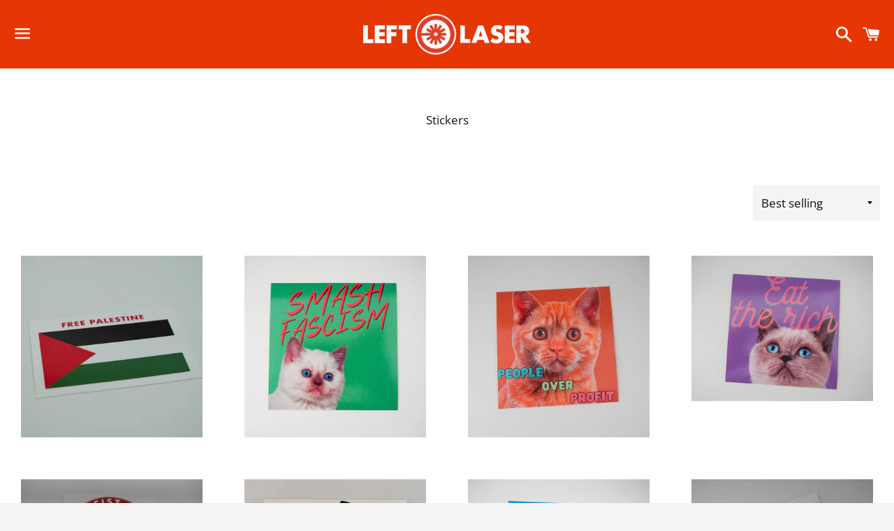

--- FILE ---
content_type: text/html; charset=utf-8
request_url: https://leftlaser.com/collections/propaganda-1
body_size: 15268
content:
<!doctype html>
<html class="no-js" lang="en">
<head>

  <meta charset="utf-8">
  <meta http-equiv="X-UA-Compatible" content="IE=edge">
  <meta name="viewport" content="width=device-width,initial-scale=1">

  <meta name="theme-color" content="#e63604">

  
    <link rel="shortcut icon" href="//leftlaser.com/cdn/shop/files/icon_Logo_main_32x32.png?v=1732914191" type="image/png" />
  

  <link rel="canonical" href="https://leftlaser.com/collections/propaganda-1">

  <title>
  Stickers &ndash; Left Laser
  </title>

  
    <meta name="description" content="Stickers">
  

  <!-- /snippets/social-meta-tags.liquid -->




<meta property="og:site_name" content="Left Laser">
<meta property="og:url" content="https://leftlaser.com/collections/propaganda-1">
<meta property="og:title" content="Stickers">
<meta property="og:type" content="product.group">
<meta property="og:description" content="Stickers">





  <meta name="twitter:site" content="@https://x.com/LeftLaser">

<meta name="twitter:card" content="summary_large_image">
<meta name="twitter:title" content="Stickers">
<meta name="twitter:description" content="Stickers">


  <link href="//leftlaser.com/cdn/shop/t/2/assets/theme.scss.css?v=121646778645552962251759259511" rel="stylesheet" type="text/css" media="all" />

  <script>
    window.theme = window.theme || {};
    theme.strings = {
      cartEmpty: "Your cart is currently empty.",
      savingHtml: "You're saving [savings]",
      addToCart: "Add to cart",
      soldOut: "Sold out",
      unavailable: "Unavailable",
      addressError: "Error looking up that address",
      addressNoResults: "No results for that address",
      addressQueryLimit: "You have exceeded the Google API usage limit. Consider upgrading to a \u003ca href=\"https:\/\/developers.google.com\/maps\/premium\/usage-limits\"\u003ePremium Plan\u003c\/a\u003e.",
      authError: "There was a problem authenticating your Google Maps API Key."
    };
    theme.settings = {
      cartType: "drawer",
      moneyFormat: "€{{amount_with_comma_separator}}"
    };
  </script>

  <script src="//leftlaser.com/cdn/shop/t/2/assets/lazysizes.min.js?v=155223123402716617051571163658" async="async"></script>

  

  <script src="//leftlaser.com/cdn/shop/t/2/assets/vendor.js?v=141188699437036237251571163659" defer="defer"></script>

  <script src="//leftlaser.com/cdn/shopifycloud/storefront/assets/themes_support/option_selection-b017cd28.js" defer="defer"></script>

  <script src="//leftlaser.com/cdn/shop/t/2/assets/theme.js?v=63561349323262567961578519516" defer="defer"></script>

  <script>window.performance && window.performance.mark && window.performance.mark('shopify.content_for_header.start');</script><meta id="shopify-digital-wallet" name="shopify-digital-wallet" content="/24785354807/digital_wallets/dialog">
<meta name="shopify-checkout-api-token" content="b0d571c3bafa8f344a3284e8a9671cee">
<meta id="in-context-paypal-metadata" data-shop-id="24785354807" data-venmo-supported="false" data-environment="production" data-locale="en_US" data-paypal-v4="true" data-currency="EUR">
<link rel="alternate" type="application/atom+xml" title="Feed" href="/collections/propaganda-1.atom" />
<link rel="alternate" type="application/json+oembed" href="https://leftlaser.com/collections/propaganda-1.oembed">
<script async="async" src="/checkouts/internal/preloads.js?locale=en-NL"></script>
<link rel="preconnect" href="https://shop.app" crossorigin="anonymous">
<script async="async" src="https://shop.app/checkouts/internal/preloads.js?locale=en-NL&shop_id=24785354807" crossorigin="anonymous"></script>
<script id="apple-pay-shop-capabilities" type="application/json">{"shopId":24785354807,"countryCode":"NL","currencyCode":"EUR","merchantCapabilities":["supports3DS"],"merchantId":"gid:\/\/shopify\/Shop\/24785354807","merchantName":"Left Laser","requiredBillingContactFields":["postalAddress","email"],"requiredShippingContactFields":["postalAddress","email"],"shippingType":"shipping","supportedNetworks":["visa","maestro","masterCard","amex"],"total":{"type":"pending","label":"Left Laser","amount":"1.00"},"shopifyPaymentsEnabled":true,"supportsSubscriptions":true}</script>
<script id="shopify-features" type="application/json">{"accessToken":"b0d571c3bafa8f344a3284e8a9671cee","betas":["rich-media-storefront-analytics"],"domain":"leftlaser.com","predictiveSearch":true,"shopId":24785354807,"locale":"en"}</script>
<script>var Shopify = Shopify || {};
Shopify.shop = "left-laser.myshopify.com";
Shopify.locale = "en";
Shopify.currency = {"active":"EUR","rate":"1.0"};
Shopify.country = "NL";
Shopify.theme = {"name":"Boundless","id":78035648567,"schema_name":"Boundless","schema_version":"8.9.1","theme_store_id":766,"role":"main"};
Shopify.theme.handle = "null";
Shopify.theme.style = {"id":null,"handle":null};
Shopify.cdnHost = "leftlaser.com/cdn";
Shopify.routes = Shopify.routes || {};
Shopify.routes.root = "/";</script>
<script type="module">!function(o){(o.Shopify=o.Shopify||{}).modules=!0}(window);</script>
<script>!function(o){function n(){var o=[];function n(){o.push(Array.prototype.slice.apply(arguments))}return n.q=o,n}var t=o.Shopify=o.Shopify||{};t.loadFeatures=n(),t.autoloadFeatures=n()}(window);</script>
<script>
  window.ShopifyPay = window.ShopifyPay || {};
  window.ShopifyPay.apiHost = "shop.app\/pay";
  window.ShopifyPay.redirectState = null;
</script>
<script id="shop-js-analytics" type="application/json">{"pageType":"collection"}</script>
<script defer="defer" async type="module" src="//leftlaser.com/cdn/shopifycloud/shop-js/modules/v2/client.init-shop-cart-sync_C5BV16lS.en.esm.js"></script>
<script defer="defer" async type="module" src="//leftlaser.com/cdn/shopifycloud/shop-js/modules/v2/chunk.common_CygWptCX.esm.js"></script>
<script type="module">
  await import("//leftlaser.com/cdn/shopifycloud/shop-js/modules/v2/client.init-shop-cart-sync_C5BV16lS.en.esm.js");
await import("//leftlaser.com/cdn/shopifycloud/shop-js/modules/v2/chunk.common_CygWptCX.esm.js");

  window.Shopify.SignInWithShop?.initShopCartSync?.({"fedCMEnabled":true,"windoidEnabled":true});

</script>
<script>
  window.Shopify = window.Shopify || {};
  if (!window.Shopify.featureAssets) window.Shopify.featureAssets = {};
  window.Shopify.featureAssets['shop-js'] = {"shop-cart-sync":["modules/v2/client.shop-cart-sync_ZFArdW7E.en.esm.js","modules/v2/chunk.common_CygWptCX.esm.js"],"init-fed-cm":["modules/v2/client.init-fed-cm_CmiC4vf6.en.esm.js","modules/v2/chunk.common_CygWptCX.esm.js"],"shop-button":["modules/v2/client.shop-button_tlx5R9nI.en.esm.js","modules/v2/chunk.common_CygWptCX.esm.js"],"shop-cash-offers":["modules/v2/client.shop-cash-offers_DOA2yAJr.en.esm.js","modules/v2/chunk.common_CygWptCX.esm.js","modules/v2/chunk.modal_D71HUcav.esm.js"],"init-windoid":["modules/v2/client.init-windoid_sURxWdc1.en.esm.js","modules/v2/chunk.common_CygWptCX.esm.js"],"shop-toast-manager":["modules/v2/client.shop-toast-manager_ClPi3nE9.en.esm.js","modules/v2/chunk.common_CygWptCX.esm.js"],"init-shop-email-lookup-coordinator":["modules/v2/client.init-shop-email-lookup-coordinator_B8hsDcYM.en.esm.js","modules/v2/chunk.common_CygWptCX.esm.js"],"init-shop-cart-sync":["modules/v2/client.init-shop-cart-sync_C5BV16lS.en.esm.js","modules/v2/chunk.common_CygWptCX.esm.js"],"avatar":["modules/v2/client.avatar_BTnouDA3.en.esm.js"],"pay-button":["modules/v2/client.pay-button_FdsNuTd3.en.esm.js","modules/v2/chunk.common_CygWptCX.esm.js"],"init-customer-accounts":["modules/v2/client.init-customer-accounts_DxDtT_ad.en.esm.js","modules/v2/client.shop-login-button_C5VAVYt1.en.esm.js","modules/v2/chunk.common_CygWptCX.esm.js","modules/v2/chunk.modal_D71HUcav.esm.js"],"init-shop-for-new-customer-accounts":["modules/v2/client.init-shop-for-new-customer-accounts_ChsxoAhi.en.esm.js","modules/v2/client.shop-login-button_C5VAVYt1.en.esm.js","modules/v2/chunk.common_CygWptCX.esm.js","modules/v2/chunk.modal_D71HUcav.esm.js"],"shop-login-button":["modules/v2/client.shop-login-button_C5VAVYt1.en.esm.js","modules/v2/chunk.common_CygWptCX.esm.js","modules/v2/chunk.modal_D71HUcav.esm.js"],"init-customer-accounts-sign-up":["modules/v2/client.init-customer-accounts-sign-up_CPSyQ0Tj.en.esm.js","modules/v2/client.shop-login-button_C5VAVYt1.en.esm.js","modules/v2/chunk.common_CygWptCX.esm.js","modules/v2/chunk.modal_D71HUcav.esm.js"],"shop-follow-button":["modules/v2/client.shop-follow-button_Cva4Ekp9.en.esm.js","modules/v2/chunk.common_CygWptCX.esm.js","modules/v2/chunk.modal_D71HUcav.esm.js"],"checkout-modal":["modules/v2/client.checkout-modal_BPM8l0SH.en.esm.js","modules/v2/chunk.common_CygWptCX.esm.js","modules/v2/chunk.modal_D71HUcav.esm.js"],"lead-capture":["modules/v2/client.lead-capture_Bi8yE_yS.en.esm.js","modules/v2/chunk.common_CygWptCX.esm.js","modules/v2/chunk.modal_D71HUcav.esm.js"],"shop-login":["modules/v2/client.shop-login_D6lNrXab.en.esm.js","modules/v2/chunk.common_CygWptCX.esm.js","modules/v2/chunk.modal_D71HUcav.esm.js"],"payment-terms":["modules/v2/client.payment-terms_CZxnsJam.en.esm.js","modules/v2/chunk.common_CygWptCX.esm.js","modules/v2/chunk.modal_D71HUcav.esm.js"]};
</script>
<script id="__st">var __st={"a":24785354807,"offset":3600,"reqid":"8caf76a5-d5e5-4f0b-8286-850c8c817ee3-1768778459","pageurl":"leftlaser.com\/collections\/propaganda-1","u":"b6635d6cdea8","p":"collection","rtyp":"collection","rid":165161369655};</script>
<script>window.ShopifyPaypalV4VisibilityTracking = true;</script>
<script id="captcha-bootstrap">!function(){'use strict';const t='contact',e='account',n='new_comment',o=[[t,t],['blogs',n],['comments',n],[t,'customer']],c=[[e,'customer_login'],[e,'guest_login'],[e,'recover_customer_password'],[e,'create_customer']],r=t=>t.map((([t,e])=>`form[action*='/${t}']:not([data-nocaptcha='true']) input[name='form_type'][value='${e}']`)).join(','),a=t=>()=>t?[...document.querySelectorAll(t)].map((t=>t.form)):[];function s(){const t=[...o],e=r(t);return a(e)}const i='password',u='form_key',d=['recaptcha-v3-token','g-recaptcha-response','h-captcha-response',i],f=()=>{try{return window.sessionStorage}catch{return}},m='__shopify_v',_=t=>t.elements[u];function p(t,e,n=!1){try{const o=window.sessionStorage,c=JSON.parse(o.getItem(e)),{data:r}=function(t){const{data:e,action:n}=t;return t[m]||n?{data:e,action:n}:{data:t,action:n}}(c);for(const[e,n]of Object.entries(r))t.elements[e]&&(t.elements[e].value=n);n&&o.removeItem(e)}catch(o){console.error('form repopulation failed',{error:o})}}const l='form_type',E='cptcha';function T(t){t.dataset[E]=!0}const w=window,h=w.document,L='Shopify',v='ce_forms',y='captcha';let A=!1;((t,e)=>{const n=(g='f06e6c50-85a8-45c8-87d0-21a2b65856fe',I='https://cdn.shopify.com/shopifycloud/storefront-forms-hcaptcha/ce_storefront_forms_captcha_hcaptcha.v1.5.2.iife.js',D={infoText:'Protected by hCaptcha',privacyText:'Privacy',termsText:'Terms'},(t,e,n)=>{const o=w[L][v],c=o.bindForm;if(c)return c(t,g,e,D).then(n);var r;o.q.push([[t,g,e,D],n]),r=I,A||(h.body.append(Object.assign(h.createElement('script'),{id:'captcha-provider',async:!0,src:r})),A=!0)});var g,I,D;w[L]=w[L]||{},w[L][v]=w[L][v]||{},w[L][v].q=[],w[L][y]=w[L][y]||{},w[L][y].protect=function(t,e){n(t,void 0,e),T(t)},Object.freeze(w[L][y]),function(t,e,n,w,h,L){const[v,y,A,g]=function(t,e,n){const i=e?o:[],u=t?c:[],d=[...i,...u],f=r(d),m=r(i),_=r(d.filter((([t,e])=>n.includes(e))));return[a(f),a(m),a(_),s()]}(w,h,L),I=t=>{const e=t.target;return e instanceof HTMLFormElement?e:e&&e.form},D=t=>v().includes(t);t.addEventListener('submit',(t=>{const e=I(t);if(!e)return;const n=D(e)&&!e.dataset.hcaptchaBound&&!e.dataset.recaptchaBound,o=_(e),c=g().includes(e)&&(!o||!o.value);(n||c)&&t.preventDefault(),c&&!n&&(function(t){try{if(!f())return;!function(t){const e=f();if(!e)return;const n=_(t);if(!n)return;const o=n.value;o&&e.removeItem(o)}(t);const e=Array.from(Array(32),(()=>Math.random().toString(36)[2])).join('');!function(t,e){_(t)||t.append(Object.assign(document.createElement('input'),{type:'hidden',name:u})),t.elements[u].value=e}(t,e),function(t,e){const n=f();if(!n)return;const o=[...t.querySelectorAll(`input[type='${i}']`)].map((({name:t})=>t)),c=[...d,...o],r={};for(const[a,s]of new FormData(t).entries())c.includes(a)||(r[a]=s);n.setItem(e,JSON.stringify({[m]:1,action:t.action,data:r}))}(t,e)}catch(e){console.error('failed to persist form',e)}}(e),e.submit())}));const S=(t,e)=>{t&&!t.dataset[E]&&(n(t,e.some((e=>e===t))),T(t))};for(const o of['focusin','change'])t.addEventListener(o,(t=>{const e=I(t);D(e)&&S(e,y())}));const B=e.get('form_key'),M=e.get(l),P=B&&M;t.addEventListener('DOMContentLoaded',(()=>{const t=y();if(P)for(const e of t)e.elements[l].value===M&&p(e,B);[...new Set([...A(),...v().filter((t=>'true'===t.dataset.shopifyCaptcha))])].forEach((e=>S(e,t)))}))}(h,new URLSearchParams(w.location.search),n,t,e,['guest_login'])})(!0,!0)}();</script>
<script integrity="sha256-4kQ18oKyAcykRKYeNunJcIwy7WH5gtpwJnB7kiuLZ1E=" data-source-attribution="shopify.loadfeatures" defer="defer" src="//leftlaser.com/cdn/shopifycloud/storefront/assets/storefront/load_feature-a0a9edcb.js" crossorigin="anonymous"></script>
<script crossorigin="anonymous" defer="defer" src="//leftlaser.com/cdn/shopifycloud/storefront/assets/shopify_pay/storefront-65b4c6d7.js?v=20250812"></script>
<script data-source-attribution="shopify.dynamic_checkout.dynamic.init">var Shopify=Shopify||{};Shopify.PaymentButton=Shopify.PaymentButton||{isStorefrontPortableWallets:!0,init:function(){window.Shopify.PaymentButton.init=function(){};var t=document.createElement("script");t.src="https://leftlaser.com/cdn/shopifycloud/portable-wallets/latest/portable-wallets.en.js",t.type="module",document.head.appendChild(t)}};
</script>
<script data-source-attribution="shopify.dynamic_checkout.buyer_consent">
  function portableWalletsHideBuyerConsent(e){var t=document.getElementById("shopify-buyer-consent"),n=document.getElementById("shopify-subscription-policy-button");t&&n&&(t.classList.add("hidden"),t.setAttribute("aria-hidden","true"),n.removeEventListener("click",e))}function portableWalletsShowBuyerConsent(e){var t=document.getElementById("shopify-buyer-consent"),n=document.getElementById("shopify-subscription-policy-button");t&&n&&(t.classList.remove("hidden"),t.removeAttribute("aria-hidden"),n.addEventListener("click",e))}window.Shopify?.PaymentButton&&(window.Shopify.PaymentButton.hideBuyerConsent=portableWalletsHideBuyerConsent,window.Shopify.PaymentButton.showBuyerConsent=portableWalletsShowBuyerConsent);
</script>
<script data-source-attribution="shopify.dynamic_checkout.cart.bootstrap">document.addEventListener("DOMContentLoaded",(function(){function t(){return document.querySelector("shopify-accelerated-checkout-cart, shopify-accelerated-checkout")}if(t())Shopify.PaymentButton.init();else{new MutationObserver((function(e,n){t()&&(Shopify.PaymentButton.init(),n.disconnect())})).observe(document.body,{childList:!0,subtree:!0})}}));
</script>
<link id="shopify-accelerated-checkout-styles" rel="stylesheet" media="screen" href="https://leftlaser.com/cdn/shopifycloud/portable-wallets/latest/accelerated-checkout-backwards-compat.css" crossorigin="anonymous">
<style id="shopify-accelerated-checkout-cart">
        #shopify-buyer-consent {
  margin-top: 1em;
  display: inline-block;
  width: 100%;
}

#shopify-buyer-consent.hidden {
  display: none;
}

#shopify-subscription-policy-button {
  background: none;
  border: none;
  padding: 0;
  text-decoration: underline;
  font-size: inherit;
  cursor: pointer;
}

#shopify-subscription-policy-button::before {
  box-shadow: none;
}

      </style>

<script>window.performance && window.performance.mark && window.performance.mark('shopify.content_for_header.end');</script>

<meta property="og:image" content="https://cdn.shopify.com/s/files/1/0247/8535/4807/files/preview.jpg?v=1732914139" />
<meta property="og:image:secure_url" content="https://cdn.shopify.com/s/files/1/0247/8535/4807/files/preview.jpg?v=1732914139" />
<meta property="og:image:width" content="1200" />
<meta property="og:image:height" content="628" />
<link href="https://monorail-edge.shopifysvc.com" rel="dns-prefetch">
<script>(function(){if ("sendBeacon" in navigator && "performance" in window) {try {var session_token_from_headers = performance.getEntriesByType('navigation')[0].serverTiming.find(x => x.name == '_s').description;} catch {var session_token_from_headers = undefined;}var session_cookie_matches = document.cookie.match(/_shopify_s=([^;]*)/);var session_token_from_cookie = session_cookie_matches && session_cookie_matches.length === 2 ? session_cookie_matches[1] : "";var session_token = session_token_from_headers || session_token_from_cookie || "";function handle_abandonment_event(e) {var entries = performance.getEntries().filter(function(entry) {return /monorail-edge.shopifysvc.com/.test(entry.name);});if (!window.abandonment_tracked && entries.length === 0) {window.abandonment_tracked = true;var currentMs = Date.now();var navigation_start = performance.timing.navigationStart;var payload = {shop_id: 24785354807,url: window.location.href,navigation_start,duration: currentMs - navigation_start,session_token,page_type: "collection"};window.navigator.sendBeacon("https://monorail-edge.shopifysvc.com/v1/produce", JSON.stringify({schema_id: "online_store_buyer_site_abandonment/1.1",payload: payload,metadata: {event_created_at_ms: currentMs,event_sent_at_ms: currentMs}}));}}window.addEventListener('pagehide', handle_abandonment_event);}}());</script>
<script id="web-pixels-manager-setup">(function e(e,d,r,n,o){if(void 0===o&&(o={}),!Boolean(null===(a=null===(i=window.Shopify)||void 0===i?void 0:i.analytics)||void 0===a?void 0:a.replayQueue)){var i,a;window.Shopify=window.Shopify||{};var t=window.Shopify;t.analytics=t.analytics||{};var s=t.analytics;s.replayQueue=[],s.publish=function(e,d,r){return s.replayQueue.push([e,d,r]),!0};try{self.performance.mark("wpm:start")}catch(e){}var l=function(){var e={modern:/Edge?\/(1{2}[4-9]|1[2-9]\d|[2-9]\d{2}|\d{4,})\.\d+(\.\d+|)|Firefox\/(1{2}[4-9]|1[2-9]\d|[2-9]\d{2}|\d{4,})\.\d+(\.\d+|)|Chrom(ium|e)\/(9{2}|\d{3,})\.\d+(\.\d+|)|(Maci|X1{2}).+ Version\/(15\.\d+|(1[6-9]|[2-9]\d|\d{3,})\.\d+)([,.]\d+|)( \(\w+\)|)( Mobile\/\w+|) Safari\/|Chrome.+OPR\/(9{2}|\d{3,})\.\d+\.\d+|(CPU[ +]OS|iPhone[ +]OS|CPU[ +]iPhone|CPU IPhone OS|CPU iPad OS)[ +]+(15[._]\d+|(1[6-9]|[2-9]\d|\d{3,})[._]\d+)([._]\d+|)|Android:?[ /-](13[3-9]|1[4-9]\d|[2-9]\d{2}|\d{4,})(\.\d+|)(\.\d+|)|Android.+Firefox\/(13[5-9]|1[4-9]\d|[2-9]\d{2}|\d{4,})\.\d+(\.\d+|)|Android.+Chrom(ium|e)\/(13[3-9]|1[4-9]\d|[2-9]\d{2}|\d{4,})\.\d+(\.\d+|)|SamsungBrowser\/([2-9]\d|\d{3,})\.\d+/,legacy:/Edge?\/(1[6-9]|[2-9]\d|\d{3,})\.\d+(\.\d+|)|Firefox\/(5[4-9]|[6-9]\d|\d{3,})\.\d+(\.\d+|)|Chrom(ium|e)\/(5[1-9]|[6-9]\d|\d{3,})\.\d+(\.\d+|)([\d.]+$|.*Safari\/(?![\d.]+ Edge\/[\d.]+$))|(Maci|X1{2}).+ Version\/(10\.\d+|(1[1-9]|[2-9]\d|\d{3,})\.\d+)([,.]\d+|)( \(\w+\)|)( Mobile\/\w+|) Safari\/|Chrome.+OPR\/(3[89]|[4-9]\d|\d{3,})\.\d+\.\d+|(CPU[ +]OS|iPhone[ +]OS|CPU[ +]iPhone|CPU IPhone OS|CPU iPad OS)[ +]+(10[._]\d+|(1[1-9]|[2-9]\d|\d{3,})[._]\d+)([._]\d+|)|Android:?[ /-](13[3-9]|1[4-9]\d|[2-9]\d{2}|\d{4,})(\.\d+|)(\.\d+|)|Mobile Safari.+OPR\/([89]\d|\d{3,})\.\d+\.\d+|Android.+Firefox\/(13[5-9]|1[4-9]\d|[2-9]\d{2}|\d{4,})\.\d+(\.\d+|)|Android.+Chrom(ium|e)\/(13[3-9]|1[4-9]\d|[2-9]\d{2}|\d{4,})\.\d+(\.\d+|)|Android.+(UC? ?Browser|UCWEB|U3)[ /]?(15\.([5-9]|\d{2,})|(1[6-9]|[2-9]\d|\d{3,})\.\d+)\.\d+|SamsungBrowser\/(5\.\d+|([6-9]|\d{2,})\.\d+)|Android.+MQ{2}Browser\/(14(\.(9|\d{2,})|)|(1[5-9]|[2-9]\d|\d{3,})(\.\d+|))(\.\d+|)|K[Aa][Ii]OS\/(3\.\d+|([4-9]|\d{2,})\.\d+)(\.\d+|)/},d=e.modern,r=e.legacy,n=navigator.userAgent;return n.match(d)?"modern":n.match(r)?"legacy":"unknown"}(),u="modern"===l?"modern":"legacy",c=(null!=n?n:{modern:"",legacy:""})[u],f=function(e){return[e.baseUrl,"/wpm","/b",e.hashVersion,"modern"===e.buildTarget?"m":"l",".js"].join("")}({baseUrl:d,hashVersion:r,buildTarget:u}),m=function(e){var d=e.version,r=e.bundleTarget,n=e.surface,o=e.pageUrl,i=e.monorailEndpoint;return{emit:function(e){var a=e.status,t=e.errorMsg,s=(new Date).getTime(),l=JSON.stringify({metadata:{event_sent_at_ms:s},events:[{schema_id:"web_pixels_manager_load/3.1",payload:{version:d,bundle_target:r,page_url:o,status:a,surface:n,error_msg:t},metadata:{event_created_at_ms:s}}]});if(!i)return console&&console.warn&&console.warn("[Web Pixels Manager] No Monorail endpoint provided, skipping logging."),!1;try{return self.navigator.sendBeacon.bind(self.navigator)(i,l)}catch(e){}var u=new XMLHttpRequest;try{return u.open("POST",i,!0),u.setRequestHeader("Content-Type","text/plain"),u.send(l),!0}catch(e){return console&&console.warn&&console.warn("[Web Pixels Manager] Got an unhandled error while logging to Monorail."),!1}}}}({version:r,bundleTarget:l,surface:e.surface,pageUrl:self.location.href,monorailEndpoint:e.monorailEndpoint});try{o.browserTarget=l,function(e){var d=e.src,r=e.async,n=void 0===r||r,o=e.onload,i=e.onerror,a=e.sri,t=e.scriptDataAttributes,s=void 0===t?{}:t,l=document.createElement("script"),u=document.querySelector("head"),c=document.querySelector("body");if(l.async=n,l.src=d,a&&(l.integrity=a,l.crossOrigin="anonymous"),s)for(var f in s)if(Object.prototype.hasOwnProperty.call(s,f))try{l.dataset[f]=s[f]}catch(e){}if(o&&l.addEventListener("load",o),i&&l.addEventListener("error",i),u)u.appendChild(l);else{if(!c)throw new Error("Did not find a head or body element to append the script");c.appendChild(l)}}({src:f,async:!0,onload:function(){if(!function(){var e,d;return Boolean(null===(d=null===(e=window.Shopify)||void 0===e?void 0:e.analytics)||void 0===d?void 0:d.initialized)}()){var d=window.webPixelsManager.init(e)||void 0;if(d){var r=window.Shopify.analytics;r.replayQueue.forEach((function(e){var r=e[0],n=e[1],o=e[2];d.publishCustomEvent(r,n,o)})),r.replayQueue=[],r.publish=d.publishCustomEvent,r.visitor=d.visitor,r.initialized=!0}}},onerror:function(){return m.emit({status:"failed",errorMsg:"".concat(f," has failed to load")})},sri:function(e){var d=/^sha384-[A-Za-z0-9+/=]+$/;return"string"==typeof e&&d.test(e)}(c)?c:"",scriptDataAttributes:o}),m.emit({status:"loading"})}catch(e){m.emit({status:"failed",errorMsg:(null==e?void 0:e.message)||"Unknown error"})}}})({shopId: 24785354807,storefrontBaseUrl: "https://leftlaser.com",extensionsBaseUrl: "https://extensions.shopifycdn.com/cdn/shopifycloud/web-pixels-manager",monorailEndpoint: "https://monorail-edge.shopifysvc.com/unstable/produce_batch",surface: "storefront-renderer",enabledBetaFlags: ["2dca8a86"],webPixelsConfigList: [{"id":"shopify-app-pixel","configuration":"{}","eventPayloadVersion":"v1","runtimeContext":"STRICT","scriptVersion":"0450","apiClientId":"shopify-pixel","type":"APP","privacyPurposes":["ANALYTICS","MARKETING"]},{"id":"shopify-custom-pixel","eventPayloadVersion":"v1","runtimeContext":"LAX","scriptVersion":"0450","apiClientId":"shopify-pixel","type":"CUSTOM","privacyPurposes":["ANALYTICS","MARKETING"]}],isMerchantRequest: false,initData: {"shop":{"name":"Left Laser","paymentSettings":{"currencyCode":"EUR"},"myshopifyDomain":"left-laser.myshopify.com","countryCode":"NL","storefrontUrl":"https:\/\/leftlaser.com"},"customer":null,"cart":null,"checkout":null,"productVariants":[],"purchasingCompany":null},},"https://leftlaser.com/cdn","fcfee988w5aeb613cpc8e4bc33m6693e112",{"modern":"","legacy":""},{"shopId":"24785354807","storefrontBaseUrl":"https:\/\/leftlaser.com","extensionBaseUrl":"https:\/\/extensions.shopifycdn.com\/cdn\/shopifycloud\/web-pixels-manager","surface":"storefront-renderer","enabledBetaFlags":"[\"2dca8a86\"]","isMerchantRequest":"false","hashVersion":"fcfee988w5aeb613cpc8e4bc33m6693e112","publish":"custom","events":"[[\"page_viewed\",{}],[\"collection_viewed\",{\"collection\":{\"id\":\"165161369655\",\"title\":\"Stickers\",\"productVariants\":[{\"price\":{\"amount\":3.99,\"currencyCode\":\"EUR\"},\"product\":{\"title\":\"Free Palestine sticker\",\"vendor\":\"Left Laser\",\"id\":\"6773306622007\",\"untranslatedTitle\":\"Free Palestine sticker\",\"url\":\"\/products\/free-palestine-sticker\",\"type\":\"\"},\"id\":\"40097941323831\",\"image\":{\"src\":\"\/\/leftlaser.com\/cdn\/shop\/files\/p1_88012c65-09b7-41c9-9aff-8cd3352ed0ed.jpg?v=1732913132\"},\"sku\":\"\",\"title\":\"50 stickers\",\"untranslatedTitle\":\"50 stickers\"},{\"price\":{\"amount\":3.99,\"currencyCode\":\"EUR\"},\"product\":{\"title\":\"Smash fascism - Antifascist cat sticker\",\"vendor\":\"Left Laser\",\"id\":\"6727275216951\",\"untranslatedTitle\":\"Smash fascism - Antifascist cat sticker\",\"url\":\"\/products\/smash-fascism-antifascist-cat-sticker\",\"type\":\"\"},\"id\":\"40004312956983\",\"image\":{\"src\":\"\/\/leftlaser.com\/cdn\/shop\/files\/smash.jpg?v=1732913289\"},\"sku\":\"\",\"title\":\"50 stickers\",\"untranslatedTitle\":\"50 stickers\"},{\"price\":{\"amount\":3.99,\"currencyCode\":\"EUR\"},\"product\":{\"title\":\"People over profit - Anticapitalist cat sticker\",\"vendor\":\"Left Laser\",\"id\":\"8674842476873\",\"untranslatedTitle\":\"People over profit - Anticapitalist cat sticker\",\"url\":\"\/products\/people-over-profit-anticapitalist-cat-sticker\",\"type\":\"\"},\"id\":\"48695868850505\",\"image\":{\"src\":\"\/\/leftlaser.com\/cdn\/shop\/files\/people_2636f7f1-d9c2-434e-b5e6-050afe1cce22.jpg?v=1732913206\"},\"sku\":\"\",\"title\":\"50 stickers\",\"untranslatedTitle\":\"50 stickers\"},{\"price\":{\"amount\":3.99,\"currencyCode\":\"EUR\"},\"product\":{\"title\":\"Eat the rich - Anticapitalist cat sticker\",\"vendor\":\"Left Laser\",\"id\":\"8674839101769\",\"untranslatedTitle\":\"Eat the rich - Anticapitalist cat sticker\",\"url\":\"\/products\/eat-the-rich-anticapitalist-cat-sticker\",\"type\":\"\"},\"id\":\"48695827169609\",\"image\":{\"src\":\"\/\/leftlaser.com\/cdn\/shop\/files\/eat_d166630b-be5f-4bc6-92ef-3489484d1b9a.jpg?v=1693489516\"},\"sku\":\"\",\"title\":\"50\",\"untranslatedTitle\":\"50\"},{\"price\":{\"amount\":3.99,\"currencyCode\":\"EUR\"},\"product\":{\"title\":\"Fascist free zone - Antifascist sticker\",\"vendor\":\"Left Laser\",\"id\":\"6709565685815\",\"untranslatedTitle\":\"Fascist free zone - Antifascist sticker\",\"url\":\"\/products\/fascist-free-zone-antifascist-sticker\",\"type\":\"\"},\"id\":\"39943079460919\",\"image\":{\"src\":\"\/\/leftlaser.com\/cdn\/shop\/files\/ffz1.jpg?v=1762708151\"},\"sku\":\"\",\"title\":\"50 stickers\",\"untranslatedTitle\":\"50 stickers\"},{\"price\":{\"amount\":3.99,\"currencyCode\":\"EUR\"},\"product\":{\"title\":\"Sloop huisjesmelkers sticker - Anti landlord sticker\",\"vendor\":\"Left Laser\",\"id\":\"6636500582455\",\"untranslatedTitle\":\"Sloop huisjesmelkers sticker - Anti landlord sticker\",\"url\":\"\/products\/sloop-huisjesmelkers-sticker\",\"type\":\"\"},\"id\":\"39657995730999\",\"image\":{\"src\":\"\/\/leftlaser.com\/cdn\/shop\/products\/IMG_20211225_211612-2.jpg?v=1732913458\"},\"sku\":\"\",\"title\":\"50 stickers\",\"untranslatedTitle\":\"50 stickers\"},{\"price\":{\"amount\":3.99,\"currencyCode\":\"EUR\"},\"product\":{\"title\":\"Love cats, hate catcalls\",\"vendor\":\"Left Laser\",\"id\":\"8674849620297\",\"untranslatedTitle\":\"Love cats, hate catcalls\",\"url\":\"\/products\/love-cats-hate-catcalls\",\"type\":\"\"},\"id\":\"48695965516105\",\"image\":{\"src\":\"\/\/leftlaser.com\/cdn\/shop\/files\/love_43f275e7-ba3c-4539-bf94-c1876f0ad345.jpg?v=1693491168\"},\"sku\":\"\",\"title\":\"50 stickers\",\"untranslatedTitle\":\"50 stickers\"},{\"price\":{\"amount\":3.99,\"currencyCode\":\"EUR\"},\"product\":{\"title\":\"Workers unite\",\"vendor\":\"Left Laser\",\"id\":\"8355315843401\",\"untranslatedTitle\":\"Workers unite\",\"url\":\"\/products\/workers-unite\",\"type\":\"\"},\"id\":\"46464063471945\",\"image\":{\"src\":\"\/\/leftlaser.com\/cdn\/shop\/products\/marx1_75639e54-73af-47c4-b123-85ec12864a08.jpg?v=1732913505\"},\"sku\":\"\",\"title\":\"50\",\"untranslatedTitle\":\"50\"},{\"price\":{\"amount\":3.99,\"currencyCode\":\"EUR\"},\"product\":{\"title\":\"No to NATO\",\"vendor\":\"Left Laser\",\"id\":\"8956071346505\",\"untranslatedTitle\":\"No to NATO\",\"url\":\"\/products\/no-to-nato\",\"type\":\"\"},\"id\":\"49701031903561\",\"image\":{\"src\":\"\/\/leftlaser.com\/cdn\/shop\/files\/navo1.jpg?v=1732913170\"},\"sku\":null,\"title\":\"50 stickers\",\"untranslatedTitle\":\"50 stickers\"},{\"price\":{\"amount\":3.99,\"currencyCode\":\"EUR\"},\"product\":{\"title\":\"Exit Nato\",\"vendor\":\"Left Laser\",\"id\":\"9333614018889\",\"untranslatedTitle\":\"Exit Nato\",\"url\":\"\/products\/exit-nato\",\"type\":\"\"},\"id\":\"50849307951433\",\"image\":{\"src\":\"\/\/leftlaser.com\/cdn\/shop\/files\/IMG-20241001_143210_231.jpg?v=1732913094\"},\"sku\":null,\"title\":\"50 stickers\",\"untranslatedTitle\":\"50 stickers\"},{\"price\":{\"amount\":5.99,\"currencyCode\":\"EUR\"},\"product\":{\"title\":\"XL Palestina sticker\",\"vendor\":\"Left Laser\",\"id\":\"9722742702409\",\"untranslatedTitle\":\"XL Palestina sticker\",\"url\":\"\/products\/xl-palestina-sticker\",\"type\":\"\"},\"id\":\"52575705366857\",\"image\":{\"src\":\"\/\/leftlaser.com\/cdn\/shop\/files\/DSC00616.jpg?v=1751288328\"},\"sku\":null,\"title\":\"50 stickers\",\"untranslatedTitle\":\"50 stickers\"},{\"price\":{\"amount\":3.99,\"currencyCode\":\"EUR\"},\"product\":{\"title\":\"Cat sticker mix pack\",\"vendor\":\"Left Laser\",\"id\":\"9915767849289\",\"untranslatedTitle\":\"Cat sticker mix pack\",\"url\":\"\/products\/cat-sticker-mix-pack\",\"type\":\"\"},\"id\":\"53287444185417\",\"image\":{\"src\":\"\/\/leftlaser.com\/cdn\/shop\/files\/pack.jpg?v=1762708559\"},\"sku\":null,\"title\":\"50 stickers\",\"untranslatedTitle\":\"50 stickers\"},{\"price\":{\"amount\":3.99,\"currencyCode\":\"EUR\"},\"product\":{\"title\":\"Left Laser Logo sticker\",\"vendor\":\"Left Laser\",\"id\":\"9915759198537\",\"untranslatedTitle\":\"Left Laser Logo sticker\",\"url\":\"\/products\/left-laser-logo\",\"type\":\"\"},\"id\":\"53287427440969\",\"image\":{\"src\":\"\/\/leftlaser.com\/cdn\/shop\/files\/ll.jpg?v=1762708195\"},\"sku\":null,\"title\":\"50 stickers\",\"untranslatedTitle\":\"50 stickers\"},{\"price\":{\"amount\":9.99,\"currencyCode\":\"EUR\"},\"product\":{\"title\":\"Sticker stok\",\"vendor\":\"Left Laser\",\"id\":\"9915780104521\",\"untranslatedTitle\":\"Sticker stok\",\"url\":\"\/products\/cat-sticker-mix-pack-copy\",\"type\":\"\"},\"id\":\"53287467286857\",\"image\":{\"src\":\"\/\/leftlaser.com\/cdn\/shop\/files\/stok.jpg?v=1762708998\"},\"sku\":null,\"title\":\"Default Title\",\"untranslatedTitle\":\"Default Title\"}]}}]]"});</script><script>
  window.ShopifyAnalytics = window.ShopifyAnalytics || {};
  window.ShopifyAnalytics.meta = window.ShopifyAnalytics.meta || {};
  window.ShopifyAnalytics.meta.currency = 'EUR';
  var meta = {"products":[{"id":6773306622007,"gid":"gid:\/\/shopify\/Product\/6773306622007","vendor":"Left Laser","type":"","handle":"free-palestine-sticker","variants":[{"id":40097941323831,"price":399,"name":"Free Palestine sticker - 50 stickers","public_title":"50 stickers","sku":""},{"id":48999470301513,"price":699,"name":"Free Palestine sticker - 100 stickers","public_title":"100 stickers","sku":""},{"id":50097634574665,"price":2499,"name":"Free Palestine sticker - 500 stickers","public_title":"500 stickers","sku":""}],"remote":false},{"id":6727275216951,"gid":"gid:\/\/shopify\/Product\/6727275216951","vendor":"Left Laser","type":"","handle":"smash-fascism-antifascist-cat-sticker","variants":[{"id":40004312956983,"price":399,"name":"Smash fascism - Antifascist cat sticker - 50 stickers","public_title":"50 stickers","sku":""},{"id":48695755112777,"price":750,"name":"Smash fascism - Antifascist cat sticker - 100 stickers","public_title":"100 stickers","sku":""}],"remote":false},{"id":8674842476873,"gid":"gid:\/\/shopify\/Product\/8674842476873","vendor":"Left Laser","type":"","handle":"people-over-profit-anticapitalist-cat-sticker","variants":[{"id":48695868850505,"price":399,"name":"People over profit - Anticapitalist cat sticker - 50 stickers","public_title":"50 stickers","sku":""},{"id":48695868883273,"price":750,"name":"People over profit - Anticapitalist cat sticker - 100 stickers","public_title":"100 stickers","sku":""}],"remote":false},{"id":8674839101769,"gid":"gid:\/\/shopify\/Product\/8674839101769","vendor":"Left Laser","type":"","handle":"eat-the-rich-anticapitalist-cat-sticker","variants":[{"id":48695827169609,"price":399,"name":"Eat the rich - Anticapitalist cat sticker - 50","public_title":"50","sku":""},{"id":48695827202377,"price":750,"name":"Eat the rich - Anticapitalist cat sticker - 100 cat stickers mix pack","public_title":"100 cat stickers mix pack","sku":""}],"remote":false},{"id":6709565685815,"gid":"gid:\/\/shopify\/Product\/6709565685815","vendor":"Left Laser","type":"","handle":"fascist-free-zone-antifascist-sticker","variants":[{"id":39943079460919,"price":399,"name":"Fascist free zone - Antifascist sticker - 50 stickers","public_title":"50 stickers","sku":""},{"id":49142755524937,"price":699,"name":"Fascist free zone - Antifascist sticker - 100 stickers","public_title":"100 stickers","sku":""}],"remote":false},{"id":6636500582455,"gid":"gid:\/\/shopify\/Product\/6636500582455","vendor":"Left Laser","type":"","handle":"sloop-huisjesmelkers-sticker","variants":[{"id":39657995730999,"price":399,"name":"Sloop huisjesmelkers sticker - Anti landlord sticker - 50 stickers","public_title":"50 stickers","sku":""}],"remote":false},{"id":8674849620297,"gid":"gid:\/\/shopify\/Product\/8674849620297","vendor":"Left Laser","type":"","handle":"love-cats-hate-catcalls","variants":[{"id":48695965516105,"price":399,"name":"Love cats, hate catcalls - 50 stickers","public_title":"50 stickers","sku":""},{"id":48695965548873,"price":750,"name":"Love cats, hate catcalls - 100 cat stickers mix pack","public_title":"100 cat stickers mix pack","sku":""}],"remote":false},{"id":8355315843401,"gid":"gid:\/\/shopify\/Product\/8355315843401","vendor":"Left Laser","type":"","handle":"workers-unite","variants":[{"id":46464063471945,"price":399,"name":"Workers unite - 50","public_title":"50","sku":""}],"remote":false},{"id":8956071346505,"gid":"gid:\/\/shopify\/Product\/8956071346505","vendor":"Left Laser","type":"","handle":"no-to-nato","variants":[{"id":49701031903561,"price":399,"name":"No to NATO - 50 stickers","public_title":"50 stickers","sku":null},{"id":49701031936329,"price":699,"name":"No to NATO - 100 stickers","public_title":"100 stickers","sku":null}],"remote":false},{"id":9333614018889,"gid":"gid:\/\/shopify\/Product\/9333614018889","vendor":"Left Laser","type":"","handle":"exit-nato","variants":[{"id":50849307951433,"price":399,"name":"Exit Nato - 50 stickers","public_title":"50 stickers","sku":null},{"id":50849307984201,"price":699,"name":"Exit Nato - 100 stickers","public_title":"100 stickers","sku":null}],"remote":false},{"id":9722742702409,"gid":"gid:\/\/shopify\/Product\/9722742702409","vendor":"Left Laser","type":"","handle":"xl-palestina-sticker","variants":[{"id":52575705366857,"price":599,"name":"XL Palestina sticker - 50 stickers","public_title":"50 stickers","sku":null},{"id":52575705399625,"price":899,"name":"XL Palestina sticker - 100 stickers","public_title":"100 stickers","sku":null},{"id":52575705432393,"price":2699,"name":"XL Palestina sticker - 500 stickers","public_title":"500 stickers","sku":null}],"remote":false},{"id":9915767849289,"gid":"gid:\/\/shopify\/Product\/9915767849289","vendor":"Left Laser","type":"","handle":"cat-sticker-mix-pack","variants":[{"id":53287444185417,"price":399,"name":"Cat sticker mix pack - 50 stickers","public_title":"50 stickers","sku":null},{"id":53287444218185,"price":750,"name":"Cat sticker mix pack - 100 stickers","public_title":"100 stickers","sku":null}],"remote":false},{"id":9915759198537,"gid":"gid:\/\/shopify\/Product\/9915759198537","vendor":"Left Laser","type":"","handle":"left-laser-logo","variants":[{"id":53287427440969,"price":399,"name":"Left Laser Logo sticker - 50 stickers","public_title":"50 stickers","sku":null},{"id":53287427473737,"price":699,"name":"Left Laser Logo sticker - 100 stickers","public_title":"100 stickers","sku":null}],"remote":false},{"id":9915780104521,"gid":"gid:\/\/shopify\/Product\/9915780104521","vendor":"Left Laser","type":"","handle":"cat-sticker-mix-pack-copy","variants":[{"id":53287467286857,"price":999,"name":"Sticker stok","public_title":null,"sku":null}],"remote":false}],"page":{"pageType":"collection","resourceType":"collection","resourceId":165161369655,"requestId":"8caf76a5-d5e5-4f0b-8286-850c8c817ee3-1768778459"}};
  for (var attr in meta) {
    window.ShopifyAnalytics.meta[attr] = meta[attr];
  }
</script>
<script class="analytics">
  (function () {
    var customDocumentWrite = function(content) {
      var jquery = null;

      if (window.jQuery) {
        jquery = window.jQuery;
      } else if (window.Checkout && window.Checkout.$) {
        jquery = window.Checkout.$;
      }

      if (jquery) {
        jquery('body').append(content);
      }
    };

    var hasLoggedConversion = function(token) {
      if (token) {
        return document.cookie.indexOf('loggedConversion=' + token) !== -1;
      }
      return false;
    }

    var setCookieIfConversion = function(token) {
      if (token) {
        var twoMonthsFromNow = new Date(Date.now());
        twoMonthsFromNow.setMonth(twoMonthsFromNow.getMonth() + 2);

        document.cookie = 'loggedConversion=' + token + '; expires=' + twoMonthsFromNow;
      }
    }

    var trekkie = window.ShopifyAnalytics.lib = window.trekkie = window.trekkie || [];
    if (trekkie.integrations) {
      return;
    }
    trekkie.methods = [
      'identify',
      'page',
      'ready',
      'track',
      'trackForm',
      'trackLink'
    ];
    trekkie.factory = function(method) {
      return function() {
        var args = Array.prototype.slice.call(arguments);
        args.unshift(method);
        trekkie.push(args);
        return trekkie;
      };
    };
    for (var i = 0; i < trekkie.methods.length; i++) {
      var key = trekkie.methods[i];
      trekkie[key] = trekkie.factory(key);
    }
    trekkie.load = function(config) {
      trekkie.config = config || {};
      trekkie.config.initialDocumentCookie = document.cookie;
      var first = document.getElementsByTagName('script')[0];
      var script = document.createElement('script');
      script.type = 'text/javascript';
      script.onerror = function(e) {
        var scriptFallback = document.createElement('script');
        scriptFallback.type = 'text/javascript';
        scriptFallback.onerror = function(error) {
                var Monorail = {
      produce: function produce(monorailDomain, schemaId, payload) {
        var currentMs = new Date().getTime();
        var event = {
          schema_id: schemaId,
          payload: payload,
          metadata: {
            event_created_at_ms: currentMs,
            event_sent_at_ms: currentMs
          }
        };
        return Monorail.sendRequest("https://" + monorailDomain + "/v1/produce", JSON.stringify(event));
      },
      sendRequest: function sendRequest(endpointUrl, payload) {
        // Try the sendBeacon API
        if (window && window.navigator && typeof window.navigator.sendBeacon === 'function' && typeof window.Blob === 'function' && !Monorail.isIos12()) {
          var blobData = new window.Blob([payload], {
            type: 'text/plain'
          });

          if (window.navigator.sendBeacon(endpointUrl, blobData)) {
            return true;
          } // sendBeacon was not successful

        } // XHR beacon

        var xhr = new XMLHttpRequest();

        try {
          xhr.open('POST', endpointUrl);
          xhr.setRequestHeader('Content-Type', 'text/plain');
          xhr.send(payload);
        } catch (e) {
          console.log(e);
        }

        return false;
      },
      isIos12: function isIos12() {
        return window.navigator.userAgent.lastIndexOf('iPhone; CPU iPhone OS 12_') !== -1 || window.navigator.userAgent.lastIndexOf('iPad; CPU OS 12_') !== -1;
      }
    };
    Monorail.produce('monorail-edge.shopifysvc.com',
      'trekkie_storefront_load_errors/1.1',
      {shop_id: 24785354807,
      theme_id: 78035648567,
      app_name: "storefront",
      context_url: window.location.href,
      source_url: "//leftlaser.com/cdn/s/trekkie.storefront.cd680fe47e6c39ca5d5df5f0a32d569bc48c0f27.min.js"});

        };
        scriptFallback.async = true;
        scriptFallback.src = '//leftlaser.com/cdn/s/trekkie.storefront.cd680fe47e6c39ca5d5df5f0a32d569bc48c0f27.min.js';
        first.parentNode.insertBefore(scriptFallback, first);
      };
      script.async = true;
      script.src = '//leftlaser.com/cdn/s/trekkie.storefront.cd680fe47e6c39ca5d5df5f0a32d569bc48c0f27.min.js';
      first.parentNode.insertBefore(script, first);
    };
    trekkie.load(
      {"Trekkie":{"appName":"storefront","development":false,"defaultAttributes":{"shopId":24785354807,"isMerchantRequest":null,"themeId":78035648567,"themeCityHash":"17166534973029200485","contentLanguage":"en","currency":"EUR","eventMetadataId":"6f1edbcf-992e-4c3a-848b-3f6131e11fea"},"isServerSideCookieWritingEnabled":true,"monorailRegion":"shop_domain","enabledBetaFlags":["65f19447"]},"Session Attribution":{},"S2S":{"facebookCapiEnabled":false,"source":"trekkie-storefront-renderer","apiClientId":580111}}
    );

    var loaded = false;
    trekkie.ready(function() {
      if (loaded) return;
      loaded = true;

      window.ShopifyAnalytics.lib = window.trekkie;

      var originalDocumentWrite = document.write;
      document.write = customDocumentWrite;
      try { window.ShopifyAnalytics.merchantGoogleAnalytics.call(this); } catch(error) {};
      document.write = originalDocumentWrite;

      window.ShopifyAnalytics.lib.page(null,{"pageType":"collection","resourceType":"collection","resourceId":165161369655,"requestId":"8caf76a5-d5e5-4f0b-8286-850c8c817ee3-1768778459","shopifyEmitted":true});

      var match = window.location.pathname.match(/checkouts\/(.+)\/(thank_you|post_purchase)/)
      var token = match? match[1]: undefined;
      if (!hasLoggedConversion(token)) {
        setCookieIfConversion(token);
        window.ShopifyAnalytics.lib.track("Viewed Product Category",{"currency":"EUR","category":"Collection: propaganda-1","collectionName":"propaganda-1","collectionId":165161369655,"nonInteraction":true},undefined,undefined,{"shopifyEmitted":true});
      }
    });


        var eventsListenerScript = document.createElement('script');
        eventsListenerScript.async = true;
        eventsListenerScript.src = "//leftlaser.com/cdn/shopifycloud/storefront/assets/shop_events_listener-3da45d37.js";
        document.getElementsByTagName('head')[0].appendChild(eventsListenerScript);

})();</script>
<script
  defer
  src="https://leftlaser.com/cdn/shopifycloud/perf-kit/shopify-perf-kit-3.0.4.min.js"
  data-application="storefront-renderer"
  data-shop-id="24785354807"
  data-render-region="gcp-us-east1"
  data-page-type="collection"
  data-theme-instance-id="78035648567"
  data-theme-name="Boundless"
  data-theme-version="8.9.1"
  data-monorail-region="shop_domain"
  data-resource-timing-sampling-rate="10"
  data-shs="true"
  data-shs-beacon="true"
  data-shs-export-with-fetch="true"
  data-shs-logs-sample-rate="1"
  data-shs-beacon-endpoint="https://leftlaser.com/api/collect"
></script>
</head>

<body id="stickers" class="template-collection">
  <div id="SearchDrawer" class="search-bar drawer drawer--top">
    <div class="search-bar__table">
      <form action="/search" method="get" class="search-bar__table-cell search-bar__form" role="search">
        <div class="search-bar__table">
          <div class="search-bar__table-cell search-bar__icon-cell">
            <button type="submit" class="search-bar__icon-button search-bar__submit">
              <span class="icon icon-search" aria-hidden="true"></span>
              <span class="icon__fallback-text">Search</span>
            </button>
          </div>
          <div class="search-bar__table-cell">
            <input type="search" id="SearchInput" name="q" value="" placeholder="Search our store" aria-label="Search our store" class="search-bar__input">
          </div>
        </div>
      </form>
      <div class="search-bar__table-cell text-right">
        <button type="button" class="search-bar__icon-button search-bar__close js-drawer-close">
          <span class="icon icon-x" aria-hidden="true"></span>
          <span class="icon__fallback-text">close (esc)</span>
        </button>
      </div>
    </div>
  </div>
  <div id="NavDrawer" class="drawer drawer--left">
  <div id="shopify-section-sidebar-menu" class="shopify-section sidebar-menu-section"><div class="drawer__header" data-section-id="sidebar-menu" data-section-type="sidebar-menu-section">
  <div class="drawer__close">
    <button type="button" class="drawer__close-button js-drawer-close">
      <span class="icon icon-x" aria-hidden="true"></span>
      <span class="icon__fallback-text">Close menu</span>
    </button>
  </div>
</div>
<div class="drawer__inner">
  <ul class="drawer-nav">
    

    <li class="drawer-nav__spacer"></li>

    
    
      <li class="drawer-nav__item drawer-nav__item--secondary"><a href="/">Home</a></li>
    
      <li class="drawer-nav__item drawer-nav__item--secondary"><a href="/collections/propaganda-1">Stickers</a></li>
    
      <li class="drawer-nav__item drawer-nav__item--secondary"><a href="/products/left-laser-t-shirt">T-shirts</a></li>
    
      <li class="drawer-nav__item drawer-nav__item--secondary"><a href="/pages/contact">Contact</a></li>
    
  </ul>

  <ul class="list--inline social-icons social-icons--drawer">
    
      <li>
        <a href="https://x.com/LeftLaser" title="Left Laser on Twitter">
          <span class="icon icon-twitter" aria-hidden="true"></span>
          <span class="visually-hidden">Twitter</span>
        </a>
      </li>
    
    
    
    
    
      <li>
        <a href="https://www.instagram.com/leftlaser/?hl=en" title="Left Laser on Instagram">
          <span class="icon icon-instagram" aria-hidden="true"></span>
          <span class="visually-hidden">Instagram</span>
        </a>
      </li>
    
    
    
    
      <li>
        <a href="https://www.youtube.com/@leftlaser" title="Left Laser on YouTube">
          <span class="icon icon-youtube" aria-hidden="true"></span>
          <span class="visually-hidden">YouTube</span>
        </a>
      </li>
    
    
    
  </ul>
</div>




</div>
  </div>
  <div id="CartDrawer" class="drawer drawer--right drawer--has-fixed-footer">
    <div class="drawer__header">
      <div class="drawer__close">
        <button type="button" class="drawer__close-button js-drawer-close">
          <span class="icon icon-x" aria-hidden="true"></span>
          <span class="icon__fallback-text">Close cart</span>
        </button>
      </div>
    </div>
    <div class="drawer__inner">
      <div id="CartContainer">
      </div>
    </div>
  </div>

  <div id="PageContainer">
    <div id="shopify-section-announcement-bar" class="shopify-section">




</div>

    <div class="site-header-wrapper">
      <div class="site-header-container">
        <div id="shopify-section-header" class="shopify-section header-section"><style>
  .site-header__logo img {
    max-width: 240px;
  }
  @media screen and (max-width: 749px) {
    .site-header__logo img {
      max-width: 100%;
    }
  }
</style>

<header class="site-header" role="banner" data-section-id="header" data-section-type="header-section">
  <div class="grid grid--no-gutters grid--table site-header__inner">
    <div class="grid__item one-third medium-up--one-sixth">
      <button type="button" class="site-header__link text-link site-header__toggle-nav js-drawer-open-left">
        <span class="icon icon-hamburger" aria-hidden="true"></span>
        <span class="icon__fallback-text">Menu</span>
      </button>
    </div>
    <div class="grid__item one-third medium-up--two-thirds">
      <div class="site-header__logo h1" itemscope itemtype="http://schema.org/Organization"><a href="/" itemprop="url" class="site-header__logo-link">
              
              <img class="site-header__logo-image" src="//leftlaser.com/cdn/shop/files/logo_240x.png?v=1732910623"
              srcset="//leftlaser.com/cdn/shop/files/logo_240x.png?v=1732910623 1x, //leftlaser.com/cdn/shop/files/logo_240x@2x.png?v=1732910623 2x" alt="Left Laser" itemprop="logo">
            </a></div>
    </div>

    <div class="grid__item one-third medium-up--one-sixth text-right">
      <a href="/search" class="site-header__link site-header__search js-drawer-open-top">
        <span class="icon icon-search" aria-hidden="true"></span>
        <span class="icon__fallback-text">Search</span>
      </a>
      <a href="/cart" class="site-header__link site-header__cart cart-link js-drawer-open-right">
        <span class="icon icon-cart" aria-hidden="true"></span>
        <span class="icon__fallback-text">Cart</span>
      </a>
    </div>
  </div>
</header>



<style> #shopify-section-header div {background-color: DD3524;} #shopify-section-header img {margin-top: 20px; margin-bottom: 20px;} </style></div>

        <div class="action-area"><!-- action bar section -->
<div id="shopify-section-action-bar" class="shopify-section action-bar-section"><!-- snippets/action-bar.liquid -->






  
  <div class="action-bar-wrapper   hide " data-section-id="action-bar" data-section-type="action-bar-section">


    <nav class="action-bar action-bar--has-menu" role="presentation">
      <ul class="action-bar__menu--main action-bar__menu list--inline  action-bar--show" id="SiteNav" role="navigation">
        
        
      </ul>

      
    </nav>
  </div>




</div>
</div>
      </div>
    </div>

    <main class="main-content" role="main">
      

<div id="shopify-section-collection-template" class="shopify-section collection-template-section">



  <div class="rte rte--description">
    <p>Stickers</p>
  </div>

<div class="action-bar-secondary"><div class="action-bar-secondary__dropdown action-bar-secondary--right">
        <label for="SortBy" class="label--hidden">Sort by</label>
        <select name="sort_by" id="SortBy" aria-describedby="a11y-refresh-page-message a11y-selection-message" data-value="best-selling"><option value="manual">Featured</option><option value="best-selling">Best selling</option><option value="title-ascending">Alphabetically, A-Z</option><option value="title-descending">Alphabetically, Z-A</option><option value="price-ascending">Price, low to high</option><option value="price-descending">Price, high to low</option><option value="created-ascending">Date, old to new</option><option value="created-descending">Date, new to old</option></select>
      </div></div>





<div class="grid collection-grid grid--uniform grid--no-gutters" data-section-id="collection-template" data-section-type="collection-template-section" data-sort-enabled="true" data-tags-enabled="false">
  
    
    <div class="product-item grid__item small--one-half medium--one-third large-up--one-quarter">
  <div class="product-item__link-wrapper">
    <a class="product-item__link product-item__image--margins" href="/collections/propaganda-1/products/free-palestine-sticker">
      <span class="image-wrapper">
        
        <noscript>
          <img class="product-item__image-no-js" src="//leftlaser.com/cdn/shop/files/p1_88012c65-09b7-41c9-9aff-8cd3352ed0ed_1024x.jpg?v=1732913132" alt="Free Palestine sticker">
        </noscript>
        <div class="product-item__image-container product-item__image-container--loading" style="max-width: 600px;" data-image-with-placeholder-wrapper>
          <div class="product-item__image-wrapper" style="padding-top:100.0%">
            
            <img class="product-item__image lazyload"
              alt="Free Palestine sticker"
              data-src="//leftlaser.com/cdn/shop/files/p1_88012c65-09b7-41c9-9aff-8cd3352ed0ed_{width}x.jpg?v=1732913132"
              data-widths="[360, 540, 720, 900, 1080, 1296, 1512, 1728, 1944, 2048, 4472]"
              data-aspectratio="1.0"
              data-sizes="auto"
              data-image>
          </div>
          <div class="placeholder-background placeholder-background--animation" data-image-placeholder></div>
        </div>
      

        
        <span class="product-item__meta">
          <span class="product-item__meta__inner">

            
            <p class="product-item__title">Free Palestine sticker</p>
            <p class="product-item__price-wrapper">
              
              
                
                  <span class="txt--emphasis">from</span> €3,99
                
              
            </p>

            
            
          </span>
        </span>

        
        
      </span>
    </a>
  </div>
</div>

  
    
    <div class="product-item grid__item small--one-half medium--one-third large-up--one-quarter">
  <div class="product-item__link-wrapper">
    <a class="product-item__link product-item__image--margins" href="/collections/propaganda-1/products/smash-fascism-antifascist-cat-sticker">
      <span class="image-wrapper">
        
        <noscript>
          <img class="product-item__image-no-js" src="//leftlaser.com/cdn/shop/files/smash_1024x.jpg?v=1732913289" alt="Smash fascism - Antifascist cat sticker">
        </noscript>
        <div class="product-item__image-container product-item__image-container--loading" style="max-width: 600px;" data-image-with-placeholder-wrapper>
          <div class="product-item__image-wrapper" style="padding-top:100.0%">
            
            <img class="product-item__image lazyload"
              alt="Smash fascism - Antifascist cat sticker"
              data-src="//leftlaser.com/cdn/shop/files/smash_{width}x.jpg?v=1732913289"
              data-widths="[360, 540, 720, 900, 1080, 1296, 1512, 1728, 1944, 2048, 4472]"
              data-aspectratio="1.0"
              data-sizes="auto"
              data-image>
          </div>
          <div class="placeholder-background placeholder-background--animation" data-image-placeholder></div>
        </div>
      

        
        <span class="product-item__meta">
          <span class="product-item__meta__inner">

            
            <p class="product-item__title">Smash fascism - Antifascist cat sticker</p>
            <p class="product-item__price-wrapper">
              
              
                
                  <span class="txt--emphasis">from</span> €3,99
                
              
            </p>

            
            
          </span>
        </span>

        
        
      </span>
    </a>
  </div>
</div>

  
    
    <div class="product-item grid__item small--one-half medium--one-third large-up--one-quarter">
  <div class="product-item__link-wrapper">
    <a class="product-item__link product-item__image--margins" href="/collections/propaganda-1/products/people-over-profit-anticapitalist-cat-sticker">
      <span class="image-wrapper">
        
        <noscript>
          <img class="product-item__image-no-js" src="//leftlaser.com/cdn/shop/files/people_2636f7f1-d9c2-434e-b5e6-050afe1cce22_1024x.jpg?v=1732913206" alt="People over profit - Anticapitalist cat sticker">
        </noscript>
        <div class="product-item__image-container product-item__image-container--loading" style="max-width: 600px;" data-image-with-placeholder-wrapper>
          <div class="product-item__image-wrapper" style="padding-top:100.0%">
            
            <img class="product-item__image lazyload"
              alt="People over profit - Anticapitalist cat sticker"
              data-src="//leftlaser.com/cdn/shop/files/people_2636f7f1-d9c2-434e-b5e6-050afe1cce22_{width}x.jpg?v=1732913206"
              data-widths="[360, 540, 720, 900, 1080, 1296, 1512, 1728, 1944, 2048, 4472]"
              data-aspectratio="1.0"
              data-sizes="auto"
              data-image>
          </div>
          <div class="placeholder-background placeholder-background--animation" data-image-placeholder></div>
        </div>
      

        
        <span class="product-item__meta">
          <span class="product-item__meta__inner">

            
            <p class="product-item__title">People over profit - Anticapitalist cat sticker</p>
            <p class="product-item__price-wrapper">
              
              
                
                  <span class="txt--emphasis">from</span> €3,99
                
              
            </p>

            
            
          </span>
        </span>

        
        
      </span>
    </a>
  </div>
</div>

  
    
    <div class="product-item grid__item small--one-half medium--one-third large-up--one-quarter">
  <div class="product-item__link-wrapper">
    <a class="product-item__link product-item__image--margins" href="/collections/propaganda-1/products/eat-the-rich-anticapitalist-cat-sticker">
      <span class="image-wrapper">
        
        <noscript>
          <img class="product-item__image-no-js" src="//leftlaser.com/cdn/shop/files/eat_d166630b-be5f-4bc6-92ef-3489484d1b9a_1024x.jpg?v=1693489516" alt="Eat the rich - Anticapitalist cat sticker">
        </noscript>
        <div class="product-item__image-container product-item__image-container--loading" style="max-width: 750px;" data-image-with-placeholder-wrapper>
          <div class="product-item__image-wrapper" style="padding-top:80.0%">
            
            <img class="product-item__image lazyload"
              alt="Eat the rich - Anticapitalist cat sticker"
              data-src="//leftlaser.com/cdn/shop/files/eat_d166630b-be5f-4bc6-92ef-3489484d1b9a_{width}x.jpg?v=1693489516"
              data-widths="[360, 540, 720, 900, 1080, 1296, 1512, 1728, 1944, 2048, 4472]"
              data-aspectratio="1.25"
              data-sizes="auto"
              data-image>
          </div>
          <div class="placeholder-background placeholder-background--animation" data-image-placeholder></div>
        </div>
      

        
        <span class="product-item__meta">
          <span class="product-item__meta__inner">

            
            <p class="product-item__title">Eat the rich - Anticapitalist cat sticker</p>
            <p class="product-item__price-wrapper">
              
              
                
                  <span class="txt--emphasis">from</span> €3,99
                
              
            </p>

            
            
          </span>
        </span>

        
        
      </span>
    </a>
  </div>
</div>

  
    
    <div class="product-item grid__item small--one-half medium--one-third large-up--one-quarter">
  <div class="product-item__link-wrapper">
    <a class="product-item__link product-item__image--margins" href="/collections/propaganda-1/products/fascist-free-zone-antifascist-sticker">
      <span class="image-wrapper">
        
        <noscript>
          <img class="product-item__image-no-js" src="//leftlaser.com/cdn/shop/files/ffz1_1024x.jpg?v=1762708151" alt="Fascist free zone - Antifascist sticker">
        </noscript>
        <div class="product-item__image-container product-item__image-container--loading" style="max-width: 898px;" data-image-with-placeholder-wrapper>
          <div class="product-item__image-wrapper" style="padding-top:66.80172879524581%">
            
            <img class="product-item__image lazyload"
              alt="Fascist free zone - Antifascist sticker"
              data-src="//leftlaser.com/cdn/shop/files/ffz1_{width}x.jpg?v=1762708151"
              data-widths="[360, 540, 720, 900, 1080, 1296, 1512, 1728, 1944, 2048, 4472]"
              data-aspectratio="1.4969672462596038"
              data-sizes="auto"
              data-image>
          </div>
          <div class="placeholder-background placeholder-background--animation" data-image-placeholder></div>
        </div>
      

        
        <span class="product-item__meta">
          <span class="product-item__meta__inner">

            
            <p class="product-item__title">Fascist free zone - Antifascist sticker</p>
            <p class="product-item__price-wrapper">
              
              
                
                  <span class="txt--emphasis">from</span> €3,99
                
              
            </p>

            
            
          </span>
        </span>

        
        
      </span>
    </a>
  </div>
</div>

  
    
    <div class="product-item grid__item small--one-half medium--one-third large-up--one-quarter">
  <div class="product-item__link-wrapper">
    <a class="product-item__link product-item__image--margins" href="/collections/propaganda-1/products/sloop-huisjesmelkers-sticker">
      <span class="image-wrapper">
        
        <noscript>
          <img class="product-item__image-no-js" src="//leftlaser.com/cdn/shop/products/IMG_20211225_211612-2_1024x.jpg?v=1732913458" alt="Sloop huisjesmelkers sticker - Anti landlord sticker">
        </noscript>
        <div class="product-item__image-container product-item__image-container--loading" style="max-width: 600px;" data-image-with-placeholder-wrapper>
          <div class="product-item__image-wrapper" style="padding-top:100.0%">
            
            <img class="product-item__image lazyload"
              alt="Sloop huisjesmelkers sticker - Anti landlord sticker"
              data-src="//leftlaser.com/cdn/shop/products/IMG_20211225_211612-2_{width}x.jpg?v=1732913458"
              data-widths="[360, 540, 720, 900, 1080, 1296, 1512, 1728, 1944, 2048, 4472]"
              data-aspectratio="1.0"
              data-sizes="auto"
              data-image>
          </div>
          <div class="placeholder-background placeholder-background--animation" data-image-placeholder></div>
        </div>
      

        
        <span class="product-item__meta">
          <span class="product-item__meta__inner">

            
            <p class="product-item__title">Sloop huisjesmelkers sticker - Anti landlord sticker</p>
            <p class="product-item__price-wrapper">
              
              
                
                  
                    <span class="visually-hidden">Regular price</span>
                  
                  €3,99

              
            </p>

            
            
          </span>
        </span>

        
        
      </span>
    </a>
  </div>
</div>

  
    
    <div class="product-item grid__item small--one-half medium--one-third large-up--one-quarter">
  <div class="product-item__link-wrapper">
    <a class="product-item__link product-item__image--margins" href="/collections/propaganda-1/products/love-cats-hate-catcalls">
      <span class="image-wrapper">
        
        <noscript>
          <img class="product-item__image-no-js" src="//leftlaser.com/cdn/shop/files/love_43f275e7-ba3c-4539-bf94-c1876f0ad345_1024x.jpg?v=1693491168" alt="Love cats, hate catcalls">
        </noscript>
        <div class="product-item__image-container product-item__image-container--loading" style="max-width: 750px;" data-image-with-placeholder-wrapper>
          <div class="product-item__image-wrapper" style="padding-top:80.0%">
            
            <img class="product-item__image lazyload"
              alt="Love cats, hate catcalls"
              data-src="//leftlaser.com/cdn/shop/files/love_43f275e7-ba3c-4539-bf94-c1876f0ad345_{width}x.jpg?v=1693491168"
              data-widths="[360, 540, 720, 900, 1080, 1296, 1512, 1728, 1944, 2048, 4472]"
              data-aspectratio="1.25"
              data-sizes="auto"
              data-image>
          </div>
          <div class="placeholder-background placeholder-background--animation" data-image-placeholder></div>
        </div>
      

        
        <span class="product-item__meta">
          <span class="product-item__meta__inner">

            
            <p class="product-item__title">Love cats, hate catcalls</p>
            <p class="product-item__price-wrapper">
              
              
                
                  <span class="txt--emphasis">from</span> €3,99
                
              
            </p>

            
            
          </span>
        </span>

        
        
      </span>
    </a>
  </div>
</div>

  
    
    <div class="product-item grid__item small--one-half medium--one-third large-up--one-quarter">
  <div class="product-item__link-wrapper">
    <a class="product-item__link product-item__image--margins" href="/collections/propaganda-1/products/workers-unite">
      <span class="image-wrapper">
        
        <noscript>
          <img class="product-item__image-no-js" src="//leftlaser.com/cdn/shop/products/marx1_75639e54-73af-47c4-b123-85ec12864a08_1024x.jpg?v=1732913505" alt="Workers unite">
        </noscript>
        <div class="product-item__image-container product-item__image-container--loading" style="max-width: 600px;" data-image-with-placeholder-wrapper>
          <div class="product-item__image-wrapper" style="padding-top:100.0%">
            
            <img class="product-item__image lazyload"
              alt="Workers unite"
              data-src="//leftlaser.com/cdn/shop/products/marx1_75639e54-73af-47c4-b123-85ec12864a08_{width}x.jpg?v=1732913505"
              data-widths="[360, 540, 720, 900, 1080, 1296, 1512, 1728, 1944, 2048, 4472]"
              data-aspectratio="1.0"
              data-sizes="auto"
              data-image>
          </div>
          <div class="placeholder-background placeholder-background--animation" data-image-placeholder></div>
        </div>
      

        
        <span class="product-item__meta">
          <span class="product-item__meta__inner">

            
            <p class="product-item__title">Workers unite</p>
            <p class="product-item__price-wrapper">
              
              
                
                  
                    <span class="visually-hidden">Regular price</span>
                  
                  €3,99

              
            </p>

            
            
          </span>
        </span>

        
        
      </span>
    </a>
  </div>
</div>

  
    
    <div class="product-item grid__item small--one-half medium--one-third large-up--one-quarter">
  <div class="product-item__link-wrapper">
    <a class="product-item__link product-item__image--margins" href="/collections/propaganda-1/products/no-to-nato">
      <span class="image-wrapper">
        
        <noscript>
          <img class="product-item__image-no-js" src="//leftlaser.com/cdn/shop/files/navo1_1024x.jpg?v=1732913170" alt="No to NATO">
        </noscript>
        <div class="product-item__image-container product-item__image-container--loading" style="max-width: 600px;" data-image-with-placeholder-wrapper>
          <div class="product-item__image-wrapper" style="padding-top:100.0%">
            
            <img class="product-item__image lazyload"
              alt="No to NATO"
              data-src="//leftlaser.com/cdn/shop/files/navo1_{width}x.jpg?v=1732913170"
              data-widths="[360, 540, 720, 900, 1080, 1296, 1512, 1728, 1944, 2048, 4472]"
              data-aspectratio="1.0"
              data-sizes="auto"
              data-image>
          </div>
          <div class="placeholder-background placeholder-background--animation" data-image-placeholder></div>
        </div>
      

        
        <span class="product-item__meta">
          <span class="product-item__meta__inner">

            
            <p class="product-item__title">No to NATO</p>
            <p class="product-item__price-wrapper">
              
              
                
                  <span class="txt--emphasis">from</span> €3,99
                
              
            </p>

            
            
          </span>
        </span>

        
        
      </span>
    </a>
  </div>
</div>

  
    
    <div class="product-item grid__item small--one-half medium--one-third large-up--one-quarter">
  <div class="product-item__link-wrapper">
    <a class="product-item__link product-item__image--margins" href="/collections/propaganda-1/products/exit-nato">
      <span class="image-wrapper">
        
        <noscript>
          <img class="product-item__image-no-js" src="//leftlaser.com/cdn/shop/files/IMG-20241001_143210_231_1024x.jpg?v=1732913094" alt="Exit Nato">
        </noscript>
        <div class="product-item__image-container product-item__image-container--loading" style="max-width: 600px;" data-image-with-placeholder-wrapper>
          <div class="product-item__image-wrapper" style="padding-top:100.0%">
            
            <img class="product-item__image lazyload"
              alt="Exit Nato"
              data-src="//leftlaser.com/cdn/shop/files/IMG-20241001_143210_231_{width}x.jpg?v=1732913094"
              data-widths="[360, 540, 720, 900, 1080, 1296, 1512, 1728, 1944, 2048, 4472]"
              data-aspectratio="1.0"
              data-sizes="auto"
              data-image>
          </div>
          <div class="placeholder-background placeholder-background--animation" data-image-placeholder></div>
        </div>
      

        
        <span class="product-item__meta">
          <span class="product-item__meta__inner">

            
            <p class="product-item__title">Exit Nato</p>
            <p class="product-item__price-wrapper">
              
              
                
                  <span class="txt--emphasis">from</span> €3,99
                
              
            </p>

            
            
          </span>
        </span>

        
        
      </span>
    </a>
  </div>
</div>

  
    
    <div class="product-item grid__item small--one-half medium--one-third large-up--one-quarter">
  <div class="product-item__link-wrapper">
    <a class="product-item__link product-item__image--margins" href="/collections/propaganda-1/products/xl-palestina-sticker">
      <span class="image-wrapper">
        
        <noscript>
          <img class="product-item__image-no-js" src="//leftlaser.com/cdn/shop/files/DSC00616_1024x.jpg?v=1751288328" alt="XL Palestina sticker">
        </noscript>
        <div class="product-item__image-container product-item__image-container--loading" style="max-width: 750px;" data-image-with-placeholder-wrapper>
          <div class="product-item__image-wrapper" style="padding-top:80.0%">
            
            <img class="product-item__image lazyload"
              alt="XL Palestina sticker"
              data-src="//leftlaser.com/cdn/shop/files/DSC00616_{width}x.jpg?v=1751288328"
              data-widths="[360, 540, 720, 900, 1080, 1296, 1512, 1728, 1944, 2048, 4472]"
              data-aspectratio="1.25"
              data-sizes="auto"
              data-image>
          </div>
          <div class="placeholder-background placeholder-background--animation" data-image-placeholder></div>
        </div>
      

        
        <span class="product-item__meta">
          <span class="product-item__meta__inner">

            
            <p class="product-item__title">XL Palestina sticker</p>
            <p class="product-item__price-wrapper">
              
              
                
                  <span class="txt--emphasis">from</span> €5,99
                
              
            </p>

            
            
          </span>
        </span>

        
        
      </span>
    </a>
  </div>
</div>

  
    
    <div class="product-item grid__item small--one-half medium--one-third large-up--one-quarter">
  <div class="product-item__link-wrapper">
    <a class="product-item__link product-item__image--margins" href="/collections/propaganda-1/products/cat-sticker-mix-pack">
      <span class="image-wrapper">
        
        <noscript>
          <img class="product-item__image-no-js" src="//leftlaser.com/cdn/shop/files/pack_1024x.jpg?v=1762708559" alt="Cat sticker mix pack">
        </noscript>
        <div class="product-item__image-container product-item__image-container--loading" style="max-width: 898px;" data-image-with-placeholder-wrapper>
          <div class="product-item__image-wrapper" style="padding-top:66.79245283018868%">
            
            <img class="product-item__image lazyload"
              alt="Cat sticker mix pack"
              data-src="//leftlaser.com/cdn/shop/files/pack_{width}x.jpg?v=1762708559"
              data-widths="[360, 540, 720, 900, 1080, 1296, 1512, 1728, 1944, 2048, 4472]"
              data-aspectratio="1.497175141242938"
              data-sizes="auto"
              data-image>
          </div>
          <div class="placeholder-background placeholder-background--animation" data-image-placeholder></div>
        </div>
      

        
        <span class="product-item__meta">
          <span class="product-item__meta__inner">

            
            <p class="product-item__title">Cat sticker mix pack</p>
            <p class="product-item__price-wrapper">
              
              
                
                  <span class="txt--emphasis">from</span> €3,99
                
              
            </p>

            
            
          </span>
        </span>

        
        
      </span>
    </a>
  </div>
</div>

  
    
    <div class="product-item grid__item small--one-half medium--one-third large-up--one-quarter">
  <div class="product-item__link-wrapper">
    <a class="product-item__link product-item__image--margins" href="/collections/propaganda-1/products/left-laser-logo">
      <span class="image-wrapper">
        
        <noscript>
          <img class="product-item__image-no-js" src="//leftlaser.com/cdn/shop/files/ll_1024x.jpg?v=1762708195" alt="Left Laser Logo sticker">
        </noscript>
        <div class="product-item__image-container product-item__image-container--loading" style="max-width: 899px;" data-image-with-placeholder-wrapper>
          <div class="product-item__image-wrapper" style="padding-top:66.76300578034683%">
            
            <img class="product-item__image lazyload"
              alt="Left Laser Logo sticker"
              data-src="//leftlaser.com/cdn/shop/files/ll_{width}x.jpg?v=1762708195"
              data-widths="[360, 540, 720, 900, 1080, 1296, 1512, 1728, 1944, 2048, 4472]"
              data-aspectratio="1.4978354978354977"
              data-sizes="auto"
              data-image>
          </div>
          <div class="placeholder-background placeholder-background--animation" data-image-placeholder></div>
        </div>
      

        
        <span class="product-item__meta">
          <span class="product-item__meta__inner">

            
            <p class="product-item__title">Left Laser Logo sticker</p>
            <p class="product-item__price-wrapper">
              
              
                
                  <span class="txt--emphasis">from</span> €3,99
                
              
            </p>

            
            
          </span>
        </span>

        
        
      </span>
    </a>
  </div>
</div>

  
    
    <div class="product-item grid__item small--one-half medium--one-third large-up--one-quarter">
  <div class="product-item__link-wrapper">
    <a class="product-item__link product-item__image--margins" href="/collections/propaganda-1/products/cat-sticker-mix-pack-copy">
      <span class="image-wrapper">
        
        <noscript>
          <img class="product-item__image-no-js" src="//leftlaser.com/cdn/shop/files/stok_1024x.jpg?v=1762708998" alt="Sticker stok">
        </noscript>
        <div class="product-item__image-container product-item__image-container--loading" style="max-width: 898px;" data-image-with-placeholder-wrapper>
          <div class="product-item__image-wrapper" style="padding-top:66.79245283018868%">
            
            <img class="product-item__image lazyload"
              alt="Sticker stok"
              data-src="//leftlaser.com/cdn/shop/files/stok_{width}x.jpg?v=1762708998"
              data-widths="[360, 540, 720, 900, 1080, 1296, 1512, 1728, 1944, 2048, 4472]"
              data-aspectratio="1.497175141242938"
              data-sizes="auto"
              data-image>
          </div>
          <div class="placeholder-background placeholder-background--animation" data-image-placeholder></div>
        </div>
      

        
        <span class="product-item__meta">
          <span class="product-item__meta__inner">

            
            <p class="product-item__title">Sticker stok</p>
            <p class="product-item__price-wrapper">
              
              
                
                  
                    <span class="visually-hidden">Regular price</span>
                  
                  €9,99

              
            </p>

            
            
          </span>
        </span>

        
        
      </span>
    </a>
  </div>
</div>

  
</div>








</div>
    </main>

    <div id="shopify-section-footer" class="shopify-section footer-section"><footer class="site-footer" role="contentinfo">
  
  
    <ul class="list--inline site-footer__linklist">
      
        <li class="h4"><a href="/">Home</a></li>
      
        <li class="h4"><a href="/collections/propaganda-1">Stickers</a></li>
      
        <li class="h4"><a href="/products/left-laser-t-shirt">T-shirts</a></li>
      
        <li class="h4"><a href="/pages/contact">Contact</a></li>
      
    </ul>
  

  <div class="grid text-center large-up--grid--table">
    <div class="grid__item large-up--one-quarter text-center">
      <ul class="list--inline social-icons social-icons--footer">
        
          <li>
            <a href="https://x.com/LeftLaser" title="Left Laser on Twitter">
              <span class="icon icon-twitter" aria-hidden="true"></span>
              <span class="visually-hidden">Twitter</span>
            </a>
          </li>
        
        
        
        
        
          <li>
            <a href="https://www.instagram.com/leftlaser/?hl=en" title="Left Laser on Instagram">
              <span class="icon icon-instagram" aria-hidden="true"></span>
              <span class="visually-hidden">Instagram</span>
            </a>
          </li>
        
        
        
        
          <li>
            <a href="https://www.youtube.com/@leftlaser" title="Left Laser on YouTube">
              <span class="icon icon-youtube" aria-hidden="true"></span>
              <span class="visually-hidden">YouTube</span>
            </a>
          </li>
        
        
        
      </ul>
    </div>
    <div class="grid__item large-up--one-half">
      <span class="site-footer__copyright">&copy; 2026, <a href="/">Left Laser</a>. <a target="_blank" rel="nofollow" href="https://www.shopify.com?utm_campaign=poweredby&amp;utm_medium=shopify&amp;utm_source=onlinestore">Powered by Shopify</a></span>
    </div>
    <div class="grid__item large-up--one-quarter text-center"></div>
  </div>
</footer>




</div>

  </div>

  
  
    <script id="CartTemplate" type="text/template">
      
        <form action="/cart" method="post" novalidate class="cart ajaxcart">
          <div class="ajaxcart__inner ajaxcart__inner--has-fixed-footer">
            {{#items}}
            <div class="ajaxcart__row">
              <div class="ajaxcart__product" data-line="{{line}}">
                <div class="grid grid--half-gutters">
                  <div class="grid__item one-quarter">
                    <a href="{{url}}" class="ajaxcart__product-image"><img src="{{img}}" alt="{{name}}"></a>
                  </div>
                  <div class="grid__item three-quarters">
                    <div class="ajaxcart__product-name-wrapper">
                      <a href="{{url}}" class="ajaxcart__product-name h4">{{name}}</a>
                      {{#if variation}}
                        <span class="ajaxcart__product-meta">{{variation}}</span>
                      {{/if}}
                      {{#properties}}
                        {{#each this}}
                          {{#if this}}
                            <span class="ajaxcart__product-meta">{{@key}}: {{this}}</span>
                          {{/if}}
                        {{/each}}
                      {{/properties}}
                    </div>

                    <div class="grid">
                      <div class="grid__item one-half">
                        <div class="ajaxcart__qty">
                          <button type="button" class="ajaxcart__qty-adjust ajaxcart__qty--minus" data-id="{{key}}" data-qty="{{itemMinus}}" data-line="{{line}}" aria-label="Reduce item quantity by one">
                            <span class="icon icon-minus" aria-hidden="true"></span>
                            <span class="icon__fallback-text" aria-hidden="true">&minus;</span>
                          </button>
                          <input type="text" name="updates[]" class="ajaxcart__qty-num" value="{{itemQty}}" min="0" data-id="{{key}}" data-line="{{line}}" aria-label="quantity" pattern="[0-9]*">
                          <button type="button" class="ajaxcart__qty-adjust ajaxcart__qty--plus" data-id="{{key}}" data-line="{{line}}" data-qty="{{itemAdd}}" aria-label="Increase item quantity by one">
                            <span class="icon icon-plus" aria-hidden="true"></span>
                            <span class="icon__fallback-text" aria-hidden="true">+</span>
                          </button>
                        </div>
                      </div>
                      <div class="grid__item one-half text-right">
                        {{#if discountsApplied}}
                          <span class="visually-hidden">Regular price</span>
                          <del>{{{originalLinePrice}}}</del>
                          <span class="visually-hidden">Sale price</span>
                          <span class="order-discount">{{{linePrice}}}</span>
                        {{else}}
                          {{{linePrice}}}
                        {{/if}}
                        {{#if unitPrice}}
                          <span class="visually-hidden">Unit price</span>
                          <span class="product-price-unit">
                            

                            <span>{{{ unitPrice.price }}}</span><span aria-hidden="true">/</span><span class="visually-hidden">&nbsp;per&nbsp;</span>{{#if unitPrice.addRefererenceValue }}{{{ unitPrice.reference_value }}}{{/if}}{{{ unitPrice.reference_unit }}}
                          </span>
                        {{/if}}
                      </div>
                    </div>
                    {{#if discountsApplied}}
                      <div class="grid grid--table">
                        <div class="grid__item text-right">
                          <ul class="order-discount order-discount--list order-discount--title order-discount--cart order-discount--cart-title" aria-label="Discount">
                            {{#each discounts}}
                              <li class="order-discount__item">
                                <span class="icon icon-saletag" aria-hidden="true"></span>{{ this.discount_application.title }} (-{{{ this.formattedAmount }}})
                              </li>
                            {{/each}}
                          </ul>
                        </div>
                      </div>
                    {{/if}}
                  </div>
                </div>
              </div>
            </div>
            {{/items}}

            
          </div>
          <div class="ajaxcart__footer ajaxcart__footer--fixed">
            <div class="ajaxcart__subtotal">
              {{#if cartDiscountsApplied}}
                <div class="grid grid--table ajaxcart__discounts">
                  {{#each cartDiscounts}}
                    <div class="grid__item two-thirds">
                      <span class="order-discount order-discount--title order-discount--cart-title">
                        <span class="icon icon-saletag" aria-hidden="true"></span><span class="visually-hidden">Discount:</span>{{ this.title }}
                      </span>
                    </div>
                    <div class="grid__item one-third text-right">
                      <span class="order-discount">-{{{ this.formattedAmount }}}</span>
                    </div>
                  {{/each}}
                </div>
              {{/if}}
              <div class="grid grid--table">
                <div class="grid__item two-thirds">
                  <span class="ajaxcart__subtotal-title h3">Subtotal</span>
                </div>
                <div class="grid__item one-third text-right">
                  <span>{{{totalPrice}}}</span>
                </div>
              </div>
            </div>

            <p class="text-center ajaxcart__policies txt--minor rte">
Tax included. <a href="/policies/shipping-policy">Shipping</a> calculated at checkout.

            </p>
            <button type="submit" class="btn btn--full cart__checkout" name="checkout">
              Check out
            </button>
          </div>
        </form>
      
    </script>
    <script id="JsQty" type="text/template">
      
        <div class="js-qty">
          <button type="button" class="js-qty__adjust js-qty__adjust--minus" data-id="{{key}}" data-qty="{{itemMinus}}" aria-label="Reduce item quantity by one">
            <span class="icon icon-minus" aria-hidden="true"></span>
            <span class="icon__fallback-text" aria-hidden="true">&minus;</span>
          </button>
          <input type="text" class="js-qty__num" value="{{itemQty}}" min="1" data-id="{{key}}" aria-label="quantity" pattern="[0-9]*" name="{{inputName}}" id="{{inputId}}">
          <button type="button" class="js-qty__adjust js-qty__adjust--plus" data-id="{{key}}" data-qty="{{itemAdd}}" aria-label="Increase item quantity by one">
            <span class="icon icon-plus" aria-hidden="true"></span>
            <span class="icon__fallback-text" aria-hidden="true">+</span>
          </button>
        </div>
      
    </script>

  
  <ul hidden>
    <li id="a11y-refresh-page-message">Choosing a selection results in a full page refresh.</li>
    <li id="a11y-selection-message">Press the space key then arrow keys to make a selection.</li>
  </ul>
</body>
</html>
